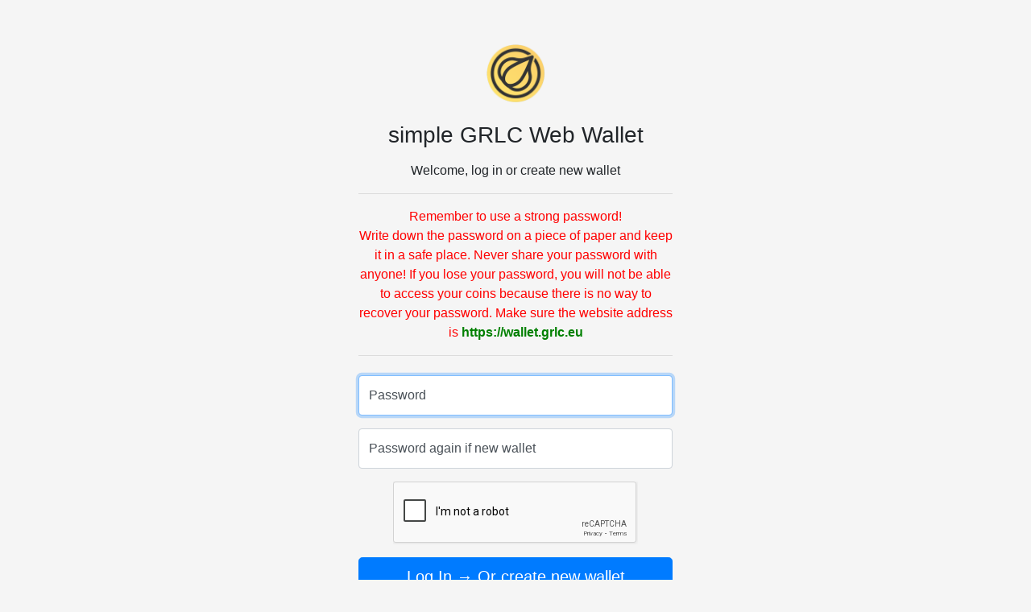

--- FILE ---
content_type: text/html; charset=UTF-8
request_url: https://wallet.grlc.eu/?start
body_size: 2697
content:
<!doctype html>
                 <html lang="en">
                 <head>
                 <meta charset="utf-8">
                 
                 <meta name="viewport" content="width=device-width, initial-scale=1, shrink-to-fit=no">
                 <link rel="stylesheet" href="https://stackpath.bootstrapcdn.com/bootstrap/4.3.1/css/bootstrap.min.css" integrity="sha384-ggOyR0iXCbMQv3Xipma34MD+dH/1fQ784/j6cY/iJTQUOhcWr7x9JvoRxT2MZw1T" crossorigin="anonymous">
                  

<style>
html,
body {
  height: 100%;
}

body {
  display: -ms-flexbox;
  display: flex;
  -ms-flex-align: center;
  align-items: center;
  padding-top: 40px;
  padding-bottom: 40px;
  background-color: #f5f5f5;
}

.form-garden {
  width: 100%;
  max-width: 420px;
  padding: 15px;
  margin: auto;
}

.form-label-group {
  position: relative;
  margin-bottom: 1rem;
}

.form-label-group > input,
.form-label-group > label {
  height: 3.125rem;
  padding: .75rem;
}

.form-label-group > label {
  position: absolute;
  top: 0;
  left: 0;
  display: block;
  width: 100%;
  margin-bottom: 0; /* Override default `<label>` margin */
  line-height: 1.5;
  color: #495057;
  pointer-events: none;
  cursor: text; /* Match the input under the label */
  border: 1px solid transparent;
  border-radius: .25rem;
  transition: all .1s ease-in-out;
}

.form-label-group input::-webkit-input-placeholder {
  color: transparent;
}

.form-label-group input:-ms-input-placeholder {
  color: transparent;
}

.form-label-group input::-ms-input-placeholder {
  color: transparent;
}

.form-label-group input::-moz-placeholder {
  color: transparent;
}

.form-label-group input::placeholder {
  color: transparent;
}

.form-label-group input:not(:placeholder-shown) {
  padding-top: 1.25rem;
  padding-bottom: .25rem;
}

.form-label-group input:not(:placeholder-shown) ~ label {
  padding-top: .25rem;
  padding-bottom: .25rem;
  font-size: 12px;
  color: #777;
}

/* Fallback for Edge
-------------------------------------------------- */
@supports (-ms-ime-align: auto) {
  .form-label-group > label {
    display: none;
  }
  .form-label-group input::-ms-input-placeholder {
    color: #777;
  }
}

/* Fallback for IE
-------------------------------------------------- */
@media all and (-ms-high-contrast: none), (-ms-high-contrast: active) {
  .form-label-group > label {
    display: none;
  }
  .form-label-group input:-ms-input-placeholder {
    color: #777;
  }
}

.pload {
  position: fixed;
  top: 0;
  left: 0;
  right: 0;
  bottom: 0;
  background: #ffffff;
  z-index: 13000;
  height: 100%;
  opacity: 0.7;
}

.pload_img {
  width: 80px;
  height: 80px;
  position: absolute;
  left: 50%;
  top: 50%;
  background: url(load.gif) no-repeat 50% 50% transparent;
  margin: -40px 0 0 -40px;
}

</style>


                 <title>GRLC simple Wallet - Log In to web wallet</title>
                 <link rel="apple-touch-icon" sizes="180x180" href="https://grlc.eu/garlicoin.png">
	         <link rel="icon" type="image/png" sizes="32x32" href="https://grlc.eu/garlicoin.png">
	         <link rel="icon" type="image/png" sizes="16x16" href="https://grlc.eu/garlicoin.png">
                 <script>function load_page(a) {$("#pload").fadeIn("slow"); return location.href = a;} function copyText(a){document.getElementById(a).onclick = function() {this.select();document.execCommand('copy');}}</script>
                 <script src="https://www.google.com/recaptcha/api.js?onload=onloadCallback&amp;render=explicit" async defer></script>
                 <script type="text/javascript">var onloadCallback = function() {grecaptcha.render('code', {'sitekey' : '6Lcl6Z4aAAAAABIBkaXxV3-jO2Q4eTt7ddEU34dh'});};</script>
                 </head><body><div id="pload" class="pload"><div class="pload_img"></div></div><script>function login_grlc(){$("#pload").fadeIn("slow");id=document.getElementById('load');id.innerHTML='Loading ...';id.disabled=true;}</script><form class="form-garden" action="?q=OEFlNEFDWnFyRmdpTmpiTWhIWllVSVZLOVBlcHNuMURkT0VVU2hjdFdIM1Vrc0pQdFB0cFRoaUVLSWk2dG9tbTZYWnlnNkVDSkJ5ZWUyZGNSVGd5WWtONEswRlZLM00xWkRBM0wyVlZjMWs1TWs1U1UwMUJVMmd6ZW5KSVZGaFlhWEYzUnpKMlNUMD0=" method="post" onsubmit="return login_grlc();">
  <div class="text-center mb-4">
    <a onclick="javascript:$('#pload').fadeIn('slow');" href="?start"><img class="mb-4" src="https://grlc.eu/garlicoin.png" alt="" width="72" height="72"></a>
    <h1 class="h3 mb-3 font-weight-normal">simple GRLC Web Wallet</h1>
    <p>Welcome, log in or create new wallet <hr /><span style="color:red">Remember to use a strong password!<br>Write down the password on a piece of paper and keep it in a safe place. Never share your password with anyone! If you lose your password, you will not be able to access your coins because there is no way to recover your password. Make sure the website address is <b style="color:green">https://wallet.grlc.eu</b></span><hr /></p>

  </div>

  <div class="form-label-group">
    <input type="password" id="pass" name="pass" class="form-control" placeholder="Password" required autofocus>
    <label for="password">Password</label>
    <div class="invalid-feedback">
        This field is required
    </div>
  </div>

  <div class="form-label-group">
    <input type="password" id="pass2" name="pass2" class="form-control" placeholder="Password2">
    <label for="password2">Password again if new wallet</label>
    <div class="invalid-feedback">
        Passwords are different
    </div>
  </div>

  <div class="form-label-group">
    <center><div id="code"></div></center>
  </div>

  <input type="hidden" name="pid" value="login_check" />
  <button id="load" class="btn btn-lg btn-primary btn-block" type="submit">Log In &#x2192 Or create new wallet</button>
  <p class="mt-5 mb-3 text-muted text-center"><span style="color:green">Online</span> | Synchronized block: <a href="https://explorer.grlc.eu/get.php?q=6123735" target="_blank">6,123,735</a><br>Server: 1 | ver. 0.17 | 2018-2026 made in love of <a href="https://grlc.eu/">garlic</a></p>
  </form><script src="jquery-3.3.1.min.js"></script>
                 <script src="https://cdnjs.cloudflare.com/ajax/libs/popper.js/1.14.7/umd/popper.min.js" integrity="sha384-UO2eT0CpHqdSJQ6hJty5KVphtPhzWj9WO1clHTMGa3JDZwrnQq4sF86dIHNDz0W1" crossorigin="anonymous"></script>
                 <script src="https://stackpath.bootstrapcdn.com/bootstrap/4.3.1/js/bootstrap.min.js" integrity="sha384-JjSmVgyd0p3pXB1rRibZUAYoIIy6OrQ6VrjIEaFf/nJGzIxFDsf4x0xIM+B07jRM" crossorigin="anonymous"></script>
                 <script type="text/javascript">window.onload = function(){$("#pload").fadeOut("slow");}</script>
                 </body>
                 </html>

--- FILE ---
content_type: text/html; charset=utf-8
request_url: https://www.google.com/recaptcha/api2/anchor?ar=1&k=6Lcl6Z4aAAAAABIBkaXxV3-jO2Q4eTt7ddEU34dh&co=aHR0cHM6Ly93YWxsZXQuZ3JsYy5ldTo0NDM.&hl=en&v=9TiwnJFHeuIw_s0wSd3fiKfN&size=normal&anchor-ms=20000&execute-ms=30000&cb=uki33rlue4ar
body_size: 48747
content:
<!DOCTYPE HTML><html dir="ltr" lang="en"><head><meta http-equiv="Content-Type" content="text/html; charset=UTF-8">
<meta http-equiv="X-UA-Compatible" content="IE=edge">
<title>reCAPTCHA</title>
<style type="text/css">
/* cyrillic-ext */
@font-face {
  font-family: 'Roboto';
  font-style: normal;
  font-weight: 400;
  font-stretch: 100%;
  src: url(//fonts.gstatic.com/s/roboto/v48/KFO7CnqEu92Fr1ME7kSn66aGLdTylUAMa3GUBHMdazTgWw.woff2) format('woff2');
  unicode-range: U+0460-052F, U+1C80-1C8A, U+20B4, U+2DE0-2DFF, U+A640-A69F, U+FE2E-FE2F;
}
/* cyrillic */
@font-face {
  font-family: 'Roboto';
  font-style: normal;
  font-weight: 400;
  font-stretch: 100%;
  src: url(//fonts.gstatic.com/s/roboto/v48/KFO7CnqEu92Fr1ME7kSn66aGLdTylUAMa3iUBHMdazTgWw.woff2) format('woff2');
  unicode-range: U+0301, U+0400-045F, U+0490-0491, U+04B0-04B1, U+2116;
}
/* greek-ext */
@font-face {
  font-family: 'Roboto';
  font-style: normal;
  font-weight: 400;
  font-stretch: 100%;
  src: url(//fonts.gstatic.com/s/roboto/v48/KFO7CnqEu92Fr1ME7kSn66aGLdTylUAMa3CUBHMdazTgWw.woff2) format('woff2');
  unicode-range: U+1F00-1FFF;
}
/* greek */
@font-face {
  font-family: 'Roboto';
  font-style: normal;
  font-weight: 400;
  font-stretch: 100%;
  src: url(//fonts.gstatic.com/s/roboto/v48/KFO7CnqEu92Fr1ME7kSn66aGLdTylUAMa3-UBHMdazTgWw.woff2) format('woff2');
  unicode-range: U+0370-0377, U+037A-037F, U+0384-038A, U+038C, U+038E-03A1, U+03A3-03FF;
}
/* math */
@font-face {
  font-family: 'Roboto';
  font-style: normal;
  font-weight: 400;
  font-stretch: 100%;
  src: url(//fonts.gstatic.com/s/roboto/v48/KFO7CnqEu92Fr1ME7kSn66aGLdTylUAMawCUBHMdazTgWw.woff2) format('woff2');
  unicode-range: U+0302-0303, U+0305, U+0307-0308, U+0310, U+0312, U+0315, U+031A, U+0326-0327, U+032C, U+032F-0330, U+0332-0333, U+0338, U+033A, U+0346, U+034D, U+0391-03A1, U+03A3-03A9, U+03B1-03C9, U+03D1, U+03D5-03D6, U+03F0-03F1, U+03F4-03F5, U+2016-2017, U+2034-2038, U+203C, U+2040, U+2043, U+2047, U+2050, U+2057, U+205F, U+2070-2071, U+2074-208E, U+2090-209C, U+20D0-20DC, U+20E1, U+20E5-20EF, U+2100-2112, U+2114-2115, U+2117-2121, U+2123-214F, U+2190, U+2192, U+2194-21AE, U+21B0-21E5, U+21F1-21F2, U+21F4-2211, U+2213-2214, U+2216-22FF, U+2308-230B, U+2310, U+2319, U+231C-2321, U+2336-237A, U+237C, U+2395, U+239B-23B7, U+23D0, U+23DC-23E1, U+2474-2475, U+25AF, U+25B3, U+25B7, U+25BD, U+25C1, U+25CA, U+25CC, U+25FB, U+266D-266F, U+27C0-27FF, U+2900-2AFF, U+2B0E-2B11, U+2B30-2B4C, U+2BFE, U+3030, U+FF5B, U+FF5D, U+1D400-1D7FF, U+1EE00-1EEFF;
}
/* symbols */
@font-face {
  font-family: 'Roboto';
  font-style: normal;
  font-weight: 400;
  font-stretch: 100%;
  src: url(//fonts.gstatic.com/s/roboto/v48/KFO7CnqEu92Fr1ME7kSn66aGLdTylUAMaxKUBHMdazTgWw.woff2) format('woff2');
  unicode-range: U+0001-000C, U+000E-001F, U+007F-009F, U+20DD-20E0, U+20E2-20E4, U+2150-218F, U+2190, U+2192, U+2194-2199, U+21AF, U+21E6-21F0, U+21F3, U+2218-2219, U+2299, U+22C4-22C6, U+2300-243F, U+2440-244A, U+2460-24FF, U+25A0-27BF, U+2800-28FF, U+2921-2922, U+2981, U+29BF, U+29EB, U+2B00-2BFF, U+4DC0-4DFF, U+FFF9-FFFB, U+10140-1018E, U+10190-1019C, U+101A0, U+101D0-101FD, U+102E0-102FB, U+10E60-10E7E, U+1D2C0-1D2D3, U+1D2E0-1D37F, U+1F000-1F0FF, U+1F100-1F1AD, U+1F1E6-1F1FF, U+1F30D-1F30F, U+1F315, U+1F31C, U+1F31E, U+1F320-1F32C, U+1F336, U+1F378, U+1F37D, U+1F382, U+1F393-1F39F, U+1F3A7-1F3A8, U+1F3AC-1F3AF, U+1F3C2, U+1F3C4-1F3C6, U+1F3CA-1F3CE, U+1F3D4-1F3E0, U+1F3ED, U+1F3F1-1F3F3, U+1F3F5-1F3F7, U+1F408, U+1F415, U+1F41F, U+1F426, U+1F43F, U+1F441-1F442, U+1F444, U+1F446-1F449, U+1F44C-1F44E, U+1F453, U+1F46A, U+1F47D, U+1F4A3, U+1F4B0, U+1F4B3, U+1F4B9, U+1F4BB, U+1F4BF, U+1F4C8-1F4CB, U+1F4D6, U+1F4DA, U+1F4DF, U+1F4E3-1F4E6, U+1F4EA-1F4ED, U+1F4F7, U+1F4F9-1F4FB, U+1F4FD-1F4FE, U+1F503, U+1F507-1F50B, U+1F50D, U+1F512-1F513, U+1F53E-1F54A, U+1F54F-1F5FA, U+1F610, U+1F650-1F67F, U+1F687, U+1F68D, U+1F691, U+1F694, U+1F698, U+1F6AD, U+1F6B2, U+1F6B9-1F6BA, U+1F6BC, U+1F6C6-1F6CF, U+1F6D3-1F6D7, U+1F6E0-1F6EA, U+1F6F0-1F6F3, U+1F6F7-1F6FC, U+1F700-1F7FF, U+1F800-1F80B, U+1F810-1F847, U+1F850-1F859, U+1F860-1F887, U+1F890-1F8AD, U+1F8B0-1F8BB, U+1F8C0-1F8C1, U+1F900-1F90B, U+1F93B, U+1F946, U+1F984, U+1F996, U+1F9E9, U+1FA00-1FA6F, U+1FA70-1FA7C, U+1FA80-1FA89, U+1FA8F-1FAC6, U+1FACE-1FADC, U+1FADF-1FAE9, U+1FAF0-1FAF8, U+1FB00-1FBFF;
}
/* vietnamese */
@font-face {
  font-family: 'Roboto';
  font-style: normal;
  font-weight: 400;
  font-stretch: 100%;
  src: url(//fonts.gstatic.com/s/roboto/v48/KFO7CnqEu92Fr1ME7kSn66aGLdTylUAMa3OUBHMdazTgWw.woff2) format('woff2');
  unicode-range: U+0102-0103, U+0110-0111, U+0128-0129, U+0168-0169, U+01A0-01A1, U+01AF-01B0, U+0300-0301, U+0303-0304, U+0308-0309, U+0323, U+0329, U+1EA0-1EF9, U+20AB;
}
/* latin-ext */
@font-face {
  font-family: 'Roboto';
  font-style: normal;
  font-weight: 400;
  font-stretch: 100%;
  src: url(//fonts.gstatic.com/s/roboto/v48/KFO7CnqEu92Fr1ME7kSn66aGLdTylUAMa3KUBHMdazTgWw.woff2) format('woff2');
  unicode-range: U+0100-02BA, U+02BD-02C5, U+02C7-02CC, U+02CE-02D7, U+02DD-02FF, U+0304, U+0308, U+0329, U+1D00-1DBF, U+1E00-1E9F, U+1EF2-1EFF, U+2020, U+20A0-20AB, U+20AD-20C0, U+2113, U+2C60-2C7F, U+A720-A7FF;
}
/* latin */
@font-face {
  font-family: 'Roboto';
  font-style: normal;
  font-weight: 400;
  font-stretch: 100%;
  src: url(//fonts.gstatic.com/s/roboto/v48/KFO7CnqEu92Fr1ME7kSn66aGLdTylUAMa3yUBHMdazQ.woff2) format('woff2');
  unicode-range: U+0000-00FF, U+0131, U+0152-0153, U+02BB-02BC, U+02C6, U+02DA, U+02DC, U+0304, U+0308, U+0329, U+2000-206F, U+20AC, U+2122, U+2191, U+2193, U+2212, U+2215, U+FEFF, U+FFFD;
}
/* cyrillic-ext */
@font-face {
  font-family: 'Roboto';
  font-style: normal;
  font-weight: 500;
  font-stretch: 100%;
  src: url(//fonts.gstatic.com/s/roboto/v48/KFO7CnqEu92Fr1ME7kSn66aGLdTylUAMa3GUBHMdazTgWw.woff2) format('woff2');
  unicode-range: U+0460-052F, U+1C80-1C8A, U+20B4, U+2DE0-2DFF, U+A640-A69F, U+FE2E-FE2F;
}
/* cyrillic */
@font-face {
  font-family: 'Roboto';
  font-style: normal;
  font-weight: 500;
  font-stretch: 100%;
  src: url(//fonts.gstatic.com/s/roboto/v48/KFO7CnqEu92Fr1ME7kSn66aGLdTylUAMa3iUBHMdazTgWw.woff2) format('woff2');
  unicode-range: U+0301, U+0400-045F, U+0490-0491, U+04B0-04B1, U+2116;
}
/* greek-ext */
@font-face {
  font-family: 'Roboto';
  font-style: normal;
  font-weight: 500;
  font-stretch: 100%;
  src: url(//fonts.gstatic.com/s/roboto/v48/KFO7CnqEu92Fr1ME7kSn66aGLdTylUAMa3CUBHMdazTgWw.woff2) format('woff2');
  unicode-range: U+1F00-1FFF;
}
/* greek */
@font-face {
  font-family: 'Roboto';
  font-style: normal;
  font-weight: 500;
  font-stretch: 100%;
  src: url(//fonts.gstatic.com/s/roboto/v48/KFO7CnqEu92Fr1ME7kSn66aGLdTylUAMa3-UBHMdazTgWw.woff2) format('woff2');
  unicode-range: U+0370-0377, U+037A-037F, U+0384-038A, U+038C, U+038E-03A1, U+03A3-03FF;
}
/* math */
@font-face {
  font-family: 'Roboto';
  font-style: normal;
  font-weight: 500;
  font-stretch: 100%;
  src: url(//fonts.gstatic.com/s/roboto/v48/KFO7CnqEu92Fr1ME7kSn66aGLdTylUAMawCUBHMdazTgWw.woff2) format('woff2');
  unicode-range: U+0302-0303, U+0305, U+0307-0308, U+0310, U+0312, U+0315, U+031A, U+0326-0327, U+032C, U+032F-0330, U+0332-0333, U+0338, U+033A, U+0346, U+034D, U+0391-03A1, U+03A3-03A9, U+03B1-03C9, U+03D1, U+03D5-03D6, U+03F0-03F1, U+03F4-03F5, U+2016-2017, U+2034-2038, U+203C, U+2040, U+2043, U+2047, U+2050, U+2057, U+205F, U+2070-2071, U+2074-208E, U+2090-209C, U+20D0-20DC, U+20E1, U+20E5-20EF, U+2100-2112, U+2114-2115, U+2117-2121, U+2123-214F, U+2190, U+2192, U+2194-21AE, U+21B0-21E5, U+21F1-21F2, U+21F4-2211, U+2213-2214, U+2216-22FF, U+2308-230B, U+2310, U+2319, U+231C-2321, U+2336-237A, U+237C, U+2395, U+239B-23B7, U+23D0, U+23DC-23E1, U+2474-2475, U+25AF, U+25B3, U+25B7, U+25BD, U+25C1, U+25CA, U+25CC, U+25FB, U+266D-266F, U+27C0-27FF, U+2900-2AFF, U+2B0E-2B11, U+2B30-2B4C, U+2BFE, U+3030, U+FF5B, U+FF5D, U+1D400-1D7FF, U+1EE00-1EEFF;
}
/* symbols */
@font-face {
  font-family: 'Roboto';
  font-style: normal;
  font-weight: 500;
  font-stretch: 100%;
  src: url(//fonts.gstatic.com/s/roboto/v48/KFO7CnqEu92Fr1ME7kSn66aGLdTylUAMaxKUBHMdazTgWw.woff2) format('woff2');
  unicode-range: U+0001-000C, U+000E-001F, U+007F-009F, U+20DD-20E0, U+20E2-20E4, U+2150-218F, U+2190, U+2192, U+2194-2199, U+21AF, U+21E6-21F0, U+21F3, U+2218-2219, U+2299, U+22C4-22C6, U+2300-243F, U+2440-244A, U+2460-24FF, U+25A0-27BF, U+2800-28FF, U+2921-2922, U+2981, U+29BF, U+29EB, U+2B00-2BFF, U+4DC0-4DFF, U+FFF9-FFFB, U+10140-1018E, U+10190-1019C, U+101A0, U+101D0-101FD, U+102E0-102FB, U+10E60-10E7E, U+1D2C0-1D2D3, U+1D2E0-1D37F, U+1F000-1F0FF, U+1F100-1F1AD, U+1F1E6-1F1FF, U+1F30D-1F30F, U+1F315, U+1F31C, U+1F31E, U+1F320-1F32C, U+1F336, U+1F378, U+1F37D, U+1F382, U+1F393-1F39F, U+1F3A7-1F3A8, U+1F3AC-1F3AF, U+1F3C2, U+1F3C4-1F3C6, U+1F3CA-1F3CE, U+1F3D4-1F3E0, U+1F3ED, U+1F3F1-1F3F3, U+1F3F5-1F3F7, U+1F408, U+1F415, U+1F41F, U+1F426, U+1F43F, U+1F441-1F442, U+1F444, U+1F446-1F449, U+1F44C-1F44E, U+1F453, U+1F46A, U+1F47D, U+1F4A3, U+1F4B0, U+1F4B3, U+1F4B9, U+1F4BB, U+1F4BF, U+1F4C8-1F4CB, U+1F4D6, U+1F4DA, U+1F4DF, U+1F4E3-1F4E6, U+1F4EA-1F4ED, U+1F4F7, U+1F4F9-1F4FB, U+1F4FD-1F4FE, U+1F503, U+1F507-1F50B, U+1F50D, U+1F512-1F513, U+1F53E-1F54A, U+1F54F-1F5FA, U+1F610, U+1F650-1F67F, U+1F687, U+1F68D, U+1F691, U+1F694, U+1F698, U+1F6AD, U+1F6B2, U+1F6B9-1F6BA, U+1F6BC, U+1F6C6-1F6CF, U+1F6D3-1F6D7, U+1F6E0-1F6EA, U+1F6F0-1F6F3, U+1F6F7-1F6FC, U+1F700-1F7FF, U+1F800-1F80B, U+1F810-1F847, U+1F850-1F859, U+1F860-1F887, U+1F890-1F8AD, U+1F8B0-1F8BB, U+1F8C0-1F8C1, U+1F900-1F90B, U+1F93B, U+1F946, U+1F984, U+1F996, U+1F9E9, U+1FA00-1FA6F, U+1FA70-1FA7C, U+1FA80-1FA89, U+1FA8F-1FAC6, U+1FACE-1FADC, U+1FADF-1FAE9, U+1FAF0-1FAF8, U+1FB00-1FBFF;
}
/* vietnamese */
@font-face {
  font-family: 'Roboto';
  font-style: normal;
  font-weight: 500;
  font-stretch: 100%;
  src: url(//fonts.gstatic.com/s/roboto/v48/KFO7CnqEu92Fr1ME7kSn66aGLdTylUAMa3OUBHMdazTgWw.woff2) format('woff2');
  unicode-range: U+0102-0103, U+0110-0111, U+0128-0129, U+0168-0169, U+01A0-01A1, U+01AF-01B0, U+0300-0301, U+0303-0304, U+0308-0309, U+0323, U+0329, U+1EA0-1EF9, U+20AB;
}
/* latin-ext */
@font-face {
  font-family: 'Roboto';
  font-style: normal;
  font-weight: 500;
  font-stretch: 100%;
  src: url(//fonts.gstatic.com/s/roboto/v48/KFO7CnqEu92Fr1ME7kSn66aGLdTylUAMa3KUBHMdazTgWw.woff2) format('woff2');
  unicode-range: U+0100-02BA, U+02BD-02C5, U+02C7-02CC, U+02CE-02D7, U+02DD-02FF, U+0304, U+0308, U+0329, U+1D00-1DBF, U+1E00-1E9F, U+1EF2-1EFF, U+2020, U+20A0-20AB, U+20AD-20C0, U+2113, U+2C60-2C7F, U+A720-A7FF;
}
/* latin */
@font-face {
  font-family: 'Roboto';
  font-style: normal;
  font-weight: 500;
  font-stretch: 100%;
  src: url(//fonts.gstatic.com/s/roboto/v48/KFO7CnqEu92Fr1ME7kSn66aGLdTylUAMa3yUBHMdazQ.woff2) format('woff2');
  unicode-range: U+0000-00FF, U+0131, U+0152-0153, U+02BB-02BC, U+02C6, U+02DA, U+02DC, U+0304, U+0308, U+0329, U+2000-206F, U+20AC, U+2122, U+2191, U+2193, U+2212, U+2215, U+FEFF, U+FFFD;
}
/* cyrillic-ext */
@font-face {
  font-family: 'Roboto';
  font-style: normal;
  font-weight: 900;
  font-stretch: 100%;
  src: url(//fonts.gstatic.com/s/roboto/v48/KFO7CnqEu92Fr1ME7kSn66aGLdTylUAMa3GUBHMdazTgWw.woff2) format('woff2');
  unicode-range: U+0460-052F, U+1C80-1C8A, U+20B4, U+2DE0-2DFF, U+A640-A69F, U+FE2E-FE2F;
}
/* cyrillic */
@font-face {
  font-family: 'Roboto';
  font-style: normal;
  font-weight: 900;
  font-stretch: 100%;
  src: url(//fonts.gstatic.com/s/roboto/v48/KFO7CnqEu92Fr1ME7kSn66aGLdTylUAMa3iUBHMdazTgWw.woff2) format('woff2');
  unicode-range: U+0301, U+0400-045F, U+0490-0491, U+04B0-04B1, U+2116;
}
/* greek-ext */
@font-face {
  font-family: 'Roboto';
  font-style: normal;
  font-weight: 900;
  font-stretch: 100%;
  src: url(//fonts.gstatic.com/s/roboto/v48/KFO7CnqEu92Fr1ME7kSn66aGLdTylUAMa3CUBHMdazTgWw.woff2) format('woff2');
  unicode-range: U+1F00-1FFF;
}
/* greek */
@font-face {
  font-family: 'Roboto';
  font-style: normal;
  font-weight: 900;
  font-stretch: 100%;
  src: url(//fonts.gstatic.com/s/roboto/v48/KFO7CnqEu92Fr1ME7kSn66aGLdTylUAMa3-UBHMdazTgWw.woff2) format('woff2');
  unicode-range: U+0370-0377, U+037A-037F, U+0384-038A, U+038C, U+038E-03A1, U+03A3-03FF;
}
/* math */
@font-face {
  font-family: 'Roboto';
  font-style: normal;
  font-weight: 900;
  font-stretch: 100%;
  src: url(//fonts.gstatic.com/s/roboto/v48/KFO7CnqEu92Fr1ME7kSn66aGLdTylUAMawCUBHMdazTgWw.woff2) format('woff2');
  unicode-range: U+0302-0303, U+0305, U+0307-0308, U+0310, U+0312, U+0315, U+031A, U+0326-0327, U+032C, U+032F-0330, U+0332-0333, U+0338, U+033A, U+0346, U+034D, U+0391-03A1, U+03A3-03A9, U+03B1-03C9, U+03D1, U+03D5-03D6, U+03F0-03F1, U+03F4-03F5, U+2016-2017, U+2034-2038, U+203C, U+2040, U+2043, U+2047, U+2050, U+2057, U+205F, U+2070-2071, U+2074-208E, U+2090-209C, U+20D0-20DC, U+20E1, U+20E5-20EF, U+2100-2112, U+2114-2115, U+2117-2121, U+2123-214F, U+2190, U+2192, U+2194-21AE, U+21B0-21E5, U+21F1-21F2, U+21F4-2211, U+2213-2214, U+2216-22FF, U+2308-230B, U+2310, U+2319, U+231C-2321, U+2336-237A, U+237C, U+2395, U+239B-23B7, U+23D0, U+23DC-23E1, U+2474-2475, U+25AF, U+25B3, U+25B7, U+25BD, U+25C1, U+25CA, U+25CC, U+25FB, U+266D-266F, U+27C0-27FF, U+2900-2AFF, U+2B0E-2B11, U+2B30-2B4C, U+2BFE, U+3030, U+FF5B, U+FF5D, U+1D400-1D7FF, U+1EE00-1EEFF;
}
/* symbols */
@font-face {
  font-family: 'Roboto';
  font-style: normal;
  font-weight: 900;
  font-stretch: 100%;
  src: url(//fonts.gstatic.com/s/roboto/v48/KFO7CnqEu92Fr1ME7kSn66aGLdTylUAMaxKUBHMdazTgWw.woff2) format('woff2');
  unicode-range: U+0001-000C, U+000E-001F, U+007F-009F, U+20DD-20E0, U+20E2-20E4, U+2150-218F, U+2190, U+2192, U+2194-2199, U+21AF, U+21E6-21F0, U+21F3, U+2218-2219, U+2299, U+22C4-22C6, U+2300-243F, U+2440-244A, U+2460-24FF, U+25A0-27BF, U+2800-28FF, U+2921-2922, U+2981, U+29BF, U+29EB, U+2B00-2BFF, U+4DC0-4DFF, U+FFF9-FFFB, U+10140-1018E, U+10190-1019C, U+101A0, U+101D0-101FD, U+102E0-102FB, U+10E60-10E7E, U+1D2C0-1D2D3, U+1D2E0-1D37F, U+1F000-1F0FF, U+1F100-1F1AD, U+1F1E6-1F1FF, U+1F30D-1F30F, U+1F315, U+1F31C, U+1F31E, U+1F320-1F32C, U+1F336, U+1F378, U+1F37D, U+1F382, U+1F393-1F39F, U+1F3A7-1F3A8, U+1F3AC-1F3AF, U+1F3C2, U+1F3C4-1F3C6, U+1F3CA-1F3CE, U+1F3D4-1F3E0, U+1F3ED, U+1F3F1-1F3F3, U+1F3F5-1F3F7, U+1F408, U+1F415, U+1F41F, U+1F426, U+1F43F, U+1F441-1F442, U+1F444, U+1F446-1F449, U+1F44C-1F44E, U+1F453, U+1F46A, U+1F47D, U+1F4A3, U+1F4B0, U+1F4B3, U+1F4B9, U+1F4BB, U+1F4BF, U+1F4C8-1F4CB, U+1F4D6, U+1F4DA, U+1F4DF, U+1F4E3-1F4E6, U+1F4EA-1F4ED, U+1F4F7, U+1F4F9-1F4FB, U+1F4FD-1F4FE, U+1F503, U+1F507-1F50B, U+1F50D, U+1F512-1F513, U+1F53E-1F54A, U+1F54F-1F5FA, U+1F610, U+1F650-1F67F, U+1F687, U+1F68D, U+1F691, U+1F694, U+1F698, U+1F6AD, U+1F6B2, U+1F6B9-1F6BA, U+1F6BC, U+1F6C6-1F6CF, U+1F6D3-1F6D7, U+1F6E0-1F6EA, U+1F6F0-1F6F3, U+1F6F7-1F6FC, U+1F700-1F7FF, U+1F800-1F80B, U+1F810-1F847, U+1F850-1F859, U+1F860-1F887, U+1F890-1F8AD, U+1F8B0-1F8BB, U+1F8C0-1F8C1, U+1F900-1F90B, U+1F93B, U+1F946, U+1F984, U+1F996, U+1F9E9, U+1FA00-1FA6F, U+1FA70-1FA7C, U+1FA80-1FA89, U+1FA8F-1FAC6, U+1FACE-1FADC, U+1FADF-1FAE9, U+1FAF0-1FAF8, U+1FB00-1FBFF;
}
/* vietnamese */
@font-face {
  font-family: 'Roboto';
  font-style: normal;
  font-weight: 900;
  font-stretch: 100%;
  src: url(//fonts.gstatic.com/s/roboto/v48/KFO7CnqEu92Fr1ME7kSn66aGLdTylUAMa3OUBHMdazTgWw.woff2) format('woff2');
  unicode-range: U+0102-0103, U+0110-0111, U+0128-0129, U+0168-0169, U+01A0-01A1, U+01AF-01B0, U+0300-0301, U+0303-0304, U+0308-0309, U+0323, U+0329, U+1EA0-1EF9, U+20AB;
}
/* latin-ext */
@font-face {
  font-family: 'Roboto';
  font-style: normal;
  font-weight: 900;
  font-stretch: 100%;
  src: url(//fonts.gstatic.com/s/roboto/v48/KFO7CnqEu92Fr1ME7kSn66aGLdTylUAMa3KUBHMdazTgWw.woff2) format('woff2');
  unicode-range: U+0100-02BA, U+02BD-02C5, U+02C7-02CC, U+02CE-02D7, U+02DD-02FF, U+0304, U+0308, U+0329, U+1D00-1DBF, U+1E00-1E9F, U+1EF2-1EFF, U+2020, U+20A0-20AB, U+20AD-20C0, U+2113, U+2C60-2C7F, U+A720-A7FF;
}
/* latin */
@font-face {
  font-family: 'Roboto';
  font-style: normal;
  font-weight: 900;
  font-stretch: 100%;
  src: url(//fonts.gstatic.com/s/roboto/v48/KFO7CnqEu92Fr1ME7kSn66aGLdTylUAMa3yUBHMdazQ.woff2) format('woff2');
  unicode-range: U+0000-00FF, U+0131, U+0152-0153, U+02BB-02BC, U+02C6, U+02DA, U+02DC, U+0304, U+0308, U+0329, U+2000-206F, U+20AC, U+2122, U+2191, U+2193, U+2212, U+2215, U+FEFF, U+FFFD;
}

</style>
<link rel="stylesheet" type="text/css" href="https://www.gstatic.com/recaptcha/releases/9TiwnJFHeuIw_s0wSd3fiKfN/styles__ltr.css">
<script nonce="GUSeTbbO7bsd9DLMurHPXA" type="text/javascript">window['__recaptcha_api'] = 'https://www.google.com/recaptcha/api2/';</script>
<script type="text/javascript" src="https://www.gstatic.com/recaptcha/releases/9TiwnJFHeuIw_s0wSd3fiKfN/recaptcha__en.js" nonce="GUSeTbbO7bsd9DLMurHPXA">
      
    </script></head>
<body><div id="rc-anchor-alert" class="rc-anchor-alert"></div>
<input type="hidden" id="recaptcha-token" value="[base64]">
<script type="text/javascript" nonce="GUSeTbbO7bsd9DLMurHPXA">
      recaptcha.anchor.Main.init("[\x22ainput\x22,[\x22bgdata\x22,\x22\x22,\[base64]/[base64]/UltIKytdPWE6KGE8MjA0OD9SW0grK109YT4+NnwxOTI6KChhJjY0NTEyKT09NTUyOTYmJnErMTxoLmxlbmd0aCYmKGguY2hhckNvZGVBdChxKzEpJjY0NTEyKT09NTYzMjA/[base64]/MjU1OlI/[base64]/[base64]/[base64]/[base64]/[base64]/[base64]/[base64]/[base64]/[base64]/[base64]\x22,\[base64]\x22,\[base64]/Dun0FwobDmE5Iw5tSwoTCinvDniFtFWjDn8OKWG7Dg00dw43DqwbCmcOTY8KtLQpzw5rDgkLCsHVAwrfCrcOvNsODKcOdwpbDr8OMeFFNEULCt8OnETXDq8KRMcK+S8KaQRnCuFBfwozDgC/CkErDojQ5wp3Dk8KUwpjDll5YcMOcw6wvFgIfwottw7I0D8Ojw703woMEBG9xwrVXesKQw5TDtsODw6YQKMOKw7vDvcOewqotNCvCs8KrdMKLcj/DixsYwqfDvT/[base64]/CoEd0OFDCqcKUekRYw6LCpMKQaFFgdsKVUGHDpMKYXGvDkcKdw6x1C3dHHsOyLcKNHC1pL1bDllTCgiofw7/DkMKBwpdGSw7CuGxCGsKcw77CrzzCnkLCmsKJQMKswqoRJcKTJ3xlw7J/DsO9OQNqwr/Dv3Q+TUxGw7/DmXY+wow0w4kAdHkcTsKvw4Zjw51iXMKXw4YRFMKpHMKzPD7DsMOSXh1Sw6nCj8OzYA8jIyzDucOOw557BQMBw4oewqfDusK/e8OHw7Urw4XDr1nDl8KnwrnDjcOhVMOkZMOjw4zDvsKJVsK1TsK4wrTDjDbDnHnCo3BVDSfDn8OPwqnDnhbCmsOJwoJ7w5HCiUI+w7DDpAcYVMKlc3TDt1rDnx7DvibCm8KYw7c+TcKgZ8O4HcKmF8ObwovCgMK/[base64]/[base64]/CqsK6DcOwZcKNfMOywrbDl8KCSMOuw6LChsOVfcOJw5LDucKYZxzDoDbDr1vDtRBkVCoAwq/CqSPDp8OBwrvCqsK2wrc6P8OVwrNpEjd/wrR5w4N1wobDsnIrwqXCmz8OGcOUwrDCosK1fnrCssOQFsOCOsKHPj82TEbCiMKOe8Kpwqh/w4nCuC0AwoAzw7vCoMKyYEtzQDAuwrzDtSjCmW3CnETDqsOiMcKDw73DhiLDmMK2VjLDvD5Iw6QSa8KAwo/Ds8OpA8O8wqHCjsKELVDCqFzCvRfCkV7DqCoOw5AuVsOWfsKIw7ICRMKxwp7Ch8Kuw5oEJ2rDlMOhCEIWIcO/dcODfQHCv0XCo8O7w5AdGW7CkC9gwqAnOcOGXnpfwqDCgcODDcKpwpLCqilyIcKTcWY2ZMK3cR7DjsK1eFzDrMKnwpNBdsKnw6bDk8OnH1ItWxXDrHsSb8KwQDrCrsOXwpXCtcOiP8KCw7xAMMK+QcKdek0aKi/DmjBtw5szwoLDg8OTJ8OPTcO4e0RYUzTCgnEtwobCqU3Dtw9+f2gdw6tRc8KWw6RbVybCisOFZcKwEsOQPMKUXVR/Y0fDlWvDocOKXMKGYcOSw4HCpRHCn8KrcTFSLGPChcK/XzcCAEY1FcKyw7vDvz/[base64]/[base64]/LMO9ZsKXwpjDk1DDjj5DwovDhMOPw5oPw7ldw7fCqMOIXwDDmFJqEVXDqTrCgQ7DqCBLIxfCtcKdKxlJwovCnVjDgMO6LcKKOmRbfcOpRcK1w4nCnCDCjsOaNMO/w6DDt8KfwoIbeUDCssO0w6dZw7fCmsORGcK8LsKSwrnChcOhwqMAZcOsPcKUUMOHwqkfw696WmpQdzTDlMKDJ0PDkMOyw6lFw4HDl8O3VUTDjFJvwpvDtw4bLnhcKsKfJsOGYU9ew7PDo1tNw7HDnxhYKMKLVCjDlMOowqImwptJwrkaw6/DnMKpw7zDvFLCvHdnwrVYRMOaUUjDjsOmPcOKIRfDpCkQw67CnDnCrMKgwrnCrAMcARjCucO3w5g2ccOUw5Rdwr3CryfDkAglw7w3w4MlwrDDmiBFw4IuasOTZgFbCXjDpMK9ehrCr8O/wrgywr1ww73CssO1w4Izb8O3w4MCZR3Dm8Kvwqwdw5kjbcOgwqxFacKLwpjCmW7DkFrDtsOKw5ZuJH9uw6UlRsO+MiIhw4BMTcKlwrbCiHFGCsK/[base64]/DnX7Dp8Kowr0Ywp8bbkHDgRIjASHDtMKiUMO6XsORwoDDhg51XMOSwo50w63Ch3BkT8O3w6thwpbDncK5wqhHwotEYD9xw44QLi7DqsKvwpM/w4LDiDwgwpAzQ3RKc1vCoBs+wonDncKhNcK2GMO+DwzCrMKhwrDDnsKuw59qwr1vJAnCkSPDijN7wrrDv2A6CzDDsxlBUAJ0w6rDv8K1w7NZw6/[base64]/CnsKxUxXDrAFIVMOQB8Kdwqccw5DCicO3KWNMQcKZOcOgRMOsw4U8wqnDusOqEMKaNsOGw7tHch9Gw78Iwrc3exQtME/CscKsQ0DDksKkwr3CkxXDnsKLw5LDtBk7fjAEw6/Du8OMKUcbwqJnCH5/ACbDuFV8wqzCrMO1O0U5QnYqw6DCu1LDnB3CjcKFw4DDsAZqw5xgw4A7AsOsw4zDhXpmwqQKXGd9woEEBMOBHznCvSo4w6sfw5LCmnZIaiN0wrVbFcO+MicAccK7BsKWPDwVw7rDu8Kpw4pTfWXDkxzCmkjDtglsOz/ClhrDlMKVCcOGwpEdSwsQw48iNyvCgBJyfz0IEB9vIFsUwqRQw6Vrw5EPPsKHE8OgWW7ChiNWOwXCocOWwrTCjsOZwrd0K8OtQHPDrEnDrG8Owp9aesKvDTE1wqsew4LCqcKhw5tUbWcEw7EOem/DlcK1eTEAZVZGb0l5awZ5wqBEwo/[base64]/DpsKBwqxqw7xWZHBWwrAILMO0OMOiwrx3w77Ct8OLw7h/[base64]/[base64]/DtcKywr03w6ZoJ1hxw5TCqiYTYMOTwq8XwqrCk8K8LXsrw4rDlBR6wr3DmUNsLV3Clm7DoMOAVl9Ow4TCuMOyw6E0woPCrXvCnWrCpSDDh3I1OlbCiMKpwqxoKcKNSQtYw69Jw4Axwr/DrxALBcOaw67Dg8K+woDCvMK1J8KCLsOJHsOJaMKjGMK0w5jCisOsf8OGYGhjwrTCpsKiRsKIR8OgTizDrRXDo8O1wpTDjcKxZixUw5/DncORwr5aw6zChsO9w5bDqcKyCmjDo3XCgEbDv3nCjcKiNG7DlW0OXsOawpkuMMOEGcOdw740w7fDpmzDvjM/w5TCocObw7YIQ8KFJhsEA8OiE0XCohLDocOaZAMQZcKfaB0BwoVjf27Dl307HF/[base64]/[base64]/Dj8K4FMK6wrbCmcKUwrfCuA8RbcKnwpBywqVIMMKew5rCvMKYGnHCqcOJCgvCuMKBOgDChMK4wrjCjHXDmxvCscO6wq5Fw6fCvsO3KGbCjivCvXzDhcOOwqLDk0jDr20Qw6tgLMOmAMONw4XDvjfDiAfDuTTDthl/C2Eew6pFwr/[base64]/DvGfCoknDvG9Lw6UdwoDDjn9JCj3DkkXCs8Kcw51Hw4FHM8K1w6LDmVDDo8O9wplBw7HDo8K1w6nCggrDsMKuw5kwU8OqYRfDvcOhw79VVFBiw4AqbcO/wrnCpmHDssOUw7bCuC3Cl8O9XHnDqVbCmjHDqxp0JsKIZ8KpQsOUXMKCwoVtYcKsaWFOwp9cEcKrw7bDpBUKNVtfVmMww6jDucKxw7AadsOvID0/Xzp8UMKdIHVcDBlhGgQVwqAsRMOrw4sXwqPDscO1wo5jQwJnIsKow6RKwr/CscOCEsOyT8OZw4nCjsKBC1Yawr/Cl8OWJcKGS8K8wrPCvsOiw6RwVVMRbcO+cUVoe3Qlw7rCrMKXQElnZFZlB8K5wrJgw6c7w5gaw6ILw6zCqhE8UsKWw4EtWsKiwpPCnQgdw73DpU7Cu8Knb0/CksOrTDYGw6Z/w51mw5NpWMK2XcOEJUDCp8O8EsKRRHYVRcOgwoU5w594N8OUOnFow4LCuVQAP8K+LVPCiGzDo8KMw7bCkiRIYsKVQcKaGRDDmsKXGHvCp8ONXDfDksKtWTrClcKGG1jCtwnDnVnCrzfDlirDpC8ywqvCusOiSsK/wqcuwoR+w4fCucKOEEtqLCNpwqzDi8KOw44RwrvCpm/DhTR2IFzCp8OAezzDhsK7Pm7DjcKXelPDjBTDt8OpACfCsS3Dq8K+wotSY8OPCwprwqRLwpHDm8Osw65wOV8tw6PCusOdfsOlwq3CjsOuw4R5wqoTMD5aPi/Cm8KhU0jDuMOAw4zCrH3CoR7DosKifsKKwpRVw7bCmlgrYh8iwq7ChTHDqsKSwrnCtFIEwpEhw58eMcO3wojDrcKGOcKcwpNnw5BFw54WGGh5HVLCl17DgGjDiMO6A8KKXSgVwq5MN8OyQldaw6HDu8OAR3TCocKkF3xnEsKcUsO6N0/[base64]/DvSzDnjrCjMKOwogrHsKJwpHCjmrCpMOjTQDCpmsLWTh3SsK4SMKzRybDiylBw7ksJTHDq8Kdw7zCocOCESoqw5jCoE1tQQfCgMKjw7TCi8OLw53DmsKlw7rDkcOnwrEId0jCq8OLaGAcGMK/w5cMw7zChMKKw7jDtBXDgcKqwr7DoMKkwp9RTMK7BUnDksKRVMKkYcOiw5LDuElTwosQw4AZbMKwVCLDk8KRwr/[base64]/w47ClcORw6/CuW4vJAo8WMKdPHnCgcKjRSLDn8Kaw63Du8O4w6TCgsOAb8Oew7jDusOoQcKYR8KCwqNKDUvCi31UdsKIw4LDjMK8c8OEWcK+w4UaAF/ChTbDhxVgGRFXWilyGX8awqk/[base64]/ekNmL2sRwqfCv8OfKgrCiSTDn20aF8ORSsKow4ASwpHCm8OZw7rDiMOww60NNcK/wp92MsKzw4/CqEnChMONwp7Ch35Uw6vCgE3CuXfCkMOZYyvDhjZAw7PCqBImw4zDosKfwoXDkxnCg8O+w7FywqLDgm7Cj8KzBykDw7XCky3Ds8KAJsKGWcOYHyrCmWl2TsONfMOEFjDCg8KdwpJoHiHDtkh0GsOEwrDDqMOEL8O6HcK/AMKowq/DvFbDvijCoMKeKcKIwqRAwrHDpwhOKkbDsAvCnlBAfHBiwpjDj2HCo8O9cSbCuMKiJMK1CcK5c0vCtcKmwp3DjcK4HSTCs0/DqEkyw7nCvMKRw77DhsK8woRUaQPCocKewqx3O8Ouw4/DgRHDjsOrwoLDg2pfR8OwwqEuFsK7wrDCjidvBg/CphQ9w7nDh8OLw5k9XC7CvhVnw6XCn0IcYm7DmmdPb8OfwqFDKcO5awxRw7HCusKOw5fDk8Ojw6XDgU3Di8OpwpjCr0nCgMOBw6/DncKZw5UES2TDrMKQwqLDqcOpeEwhGzHCjMOww6pDLMOzc8Kvwq9AcsKgw51AwovChcOjwoHDhcKcw4rCi2XDi37Cr1rDgcKlS8KbYcKxUcK3w4/CgMOsFHPDtUgywo03wostw7TCmsKCwoJ8wrrCiV9xdGYBwpc0w5DDkDrCu2dfwrzCvAlQdl/[base64]/KcKCOMKwH8KDc3HDgMObwqorLwrCqSM/w7XCpHogw5VBZyR+w7AxwoZAw7DCssOfesKAcGk5w7M7DcKHwofCmMOiSXnCtX4gw7s9w4PDpsOaIWvDlcKmUQXDncKwwq3Ds8K+w7LCi8KQDcOzKVrDl8KUDMK+wr0rSAbCisODwpQ8YcKsworDlRQnZcOnXMKcw6TCosOFESLDsMK/Q8KJwrLCjQLDjkHCrMOLEg4owoDDuMOOfigUw480wpMMOMO/[base64]/CqMKTw6HCvcO3Z8O0wqnDssKMPnHCi8KBDcOrwqkNGhMEPcOow5NhIcOBwo3CunLDlsKRRwHDqFnDiMKpJcOmw5XDmcKqw7o+w4o0w64rwoAiwprDmApTw7/DnMO7VmVTw54AwoNnw68Ow4wbDsKFwrbConhuM8KnG8O/wpLDpsKuPwjCg1HCvsOEAcKYIljCp8K8woPDusOHYXvDtEASwqkyw47CnmZSwooRGwHDjcKJDcOVwpvCugMSwr8/[base64]/Twk7OcK2X0PCqSU3w4rCscKnC8Ouw4LDnDTCuxHDgl/DkwTCrsKiw73DucO+w7QuwqDDq1zDiMK4AzlQw6ImwqHDrcOqwr3Cq8O3wqdCwr3Dm8KPKHTCvU3CiX0pEsO/csOfFW5aBQzCkXVmw74/wo7Ds08AwqUzw41MKDjDnMKLwofDssOgQ8K/EcO5VnnDhVXDnGfCocKQJlTCsMKBHRNDwobCs0bCvsKHwrnDmBnCoiAbwqxmVsOqUFcZwq4zPS7DncKuwrx6w54uITfDv1U7wpkqw4PCs2DDk8KYw59fCQHDqBzCncKcU8KCw4Rxw7YABMOsw6DCt0/[base64]/ZcOvwrfDsybDuMKpwrPChwkjw6YFw4fDk8OgwrvCpDFlXzTDkEPDpsKbP8KtMikeIiQpL8KqwpVxw6bCl2MCwpQIwqBcb0JBw6MGIynCpDjDlTJrwpN/w57CusO4c8OmClkqwpbCscKXQAJgw7s8w75RZ2bDssOaw4AxSsO5wofDvhtfMMO1wo/DuEt2w7xtCsOHUXXCjnTCoMOPw5h/[base64]/[base64]/DsSTCqH/CgcKXDEjDhQXCkcOPSFvDgHIIc8Kgw5rDmyY5XR3CjcK1wqcQaghvw5nCjhPCkXJfLQY1w5/CtFomZk4eKE7DpgNuwpnDnXrCpx7DpcO6wpjCmX0QwoZuSsOhw4XDrsK3woPChGALw7cCw5bDhcKYBDAFworCrsOUwqjCsTnCocKKDC94woZdQRAWw4TCnzQRw65Uw7A3R8O/WVo/wqh4AMO2w41QC8KEwpzDscOawrEYw7zCh8OJAMK4wo/DtcKIE8OJQsKMw7QZwobDmx1KCFjCqCIPBzTDmcKZwrTDtMOYwp/CgsOhw5vCohVCw7nDmsKVw5nDkD5qJcOEJT5Md2bDsWnCmBrCn8O3ZcKmfF9LU8Oaw4MOCsORF8O6w60WNcKQwpbCr8KFw7ogA1YCY24CwrnDkAAuTMKdRH/DosOqfgvDpgHCm8Oww7oPw6XDpcO9wrNGXcKyw7oLwr7Cn2fCpcOTwpZIOsOnckHDncOPFV5pwo1pGl7DkMORwqvDmsOOwpEqTMKKBRMlwr4Hwph6w7jDtz8cM8OPwo/DssOLw5bDhsKMwqHDoVwUw7nCicKCw6wnVsKqw5Vhw7rDhEDCtMKKwqTCkX8xw5FDworCvBbCvcKhwqd7W8OnwrzDp8OAbgHCjkFKwrrCoXRae8OZwo8XRlzDgcKYVnzDqsKmZsKUMcOqN8KpO1rCjcO9wpzCvcKfw7DCnH9sw4Bkw7NPwqczacKGwqQ1BkfCi8O/Xl3DvRYMJwMOYQvDu8KAw4/CuMOiwqzCqVXDghNSPzHCtnV1D8Klw5PDnMOawrLDusOxBsOQQijDhsKkw5MHw4hhOMO+S8OkecKkwqN1Hw9SScOeW8OvwojCp2VVenHDucOCZTtgRMKNdMObDFcGE8Kswp97w4ViEU/CrksZwqfDuzdbczFAw5nDqcKkwpIqDVDDu8KmwqMUeDB9w4sjw4p3G8KxaBHClcOUwonCsyEiBMOmwqwlwoI/YsKRB8OywpFlNk5AGsKgwrzDqinCqiASwqF0w6DChMKyw7ZIRWjCoklPw4pAwp3CosK9bGRrwrPDnU82Gg0ow7TDgsKOS8OBw4jDv8OMwpvDq8KFwooDwpVLHV17R8OSwprDsTMfw6rDhsKrbcKzw6rDhMKQwozDgsOqwp/Do8KlwrjCsUzCj13Cl8KTw5xifsONw4UgIF/CjgM5K07DvMOFVMOJQsOJw6bClDtmS8KZFETDr8KyZMOawqdHwqlcwpUkHMKLwrYMRMKDf28XwrxSw7/DtiTDhF4TGXrCkznDhzNRw64nwqzCiGY4w5jDqcKGwqENJ17DmGvDjcOyD3XDl8O9woQKN8OnwrrDumMOw50sw6TClcODw51aw7hqI0vCtBchw5V2wpnDlcOcH1XCiHUoBUTCpMO2w4Mvw7rDggDDscOBw4jCq8KhD103wqNiw74/H8O5XcKVw4DCpsOAwrTCs8OXwrgZcFnCl2JBLXJqw4F7OsKxwqpOwqJmw53DsMK3YMOlXxfCuFHDrHnCiMOOT0MWw6HCisOKZEfDvXsZwrXCtMO4w7HDqFUwwqs7BDHCk8Onwpd4w7tzwp4ewqPCgy3DucOTUw7DpVw/NzHDkcOxw5/ClsK6a307w7jCs8OuwptKw5Mcwop7FTfDmGnChsKXwrTDpsKvw7Rpw5jDmUTCqCB1w6HClsKpa0Ruw7QDw7fCtUoKccOcfcOWU8OrYMOkwqTDqFTDrsOuw5rDnV0NK8KPDMO9PU/DpwFXQ8KwUsO5wpXDlGUKeg3DksK/wofDocKrw4Q+FhrDmCnCmVsdFVdmwotOAcKuwrbDl8Kkw5/ClMOUw4bDqcK9McK7wrYNCcKiOUghR1rCp8Omw5snwo07wq4oPMOfwo/DkxQYwqA5bVRUwrVswoBPB8K0acOsw4bCl8OpwqNTw5bCrsOjwrbCocKCR2rDjEfDmE0mUmohN3nCisKWW8K0SsOZP8O+OcKyfMO6BsKow7LCggIueMK6bWYAwqbCmRvDksOBwrDCpR/DmBUkw6ISwoDCuksiwr/CuMKfwpnCsH3Dg1rCsz3ClGkyw6vCumAIMsKxfxXDicOmIMKsw67ChxoyQcK+Gk3Co2jCkxEgw5NMw6/CryjDlErCrFLCnEkiVcOQOMOYBMKmeiHDv8OZwooew6vDqcOQw4zCt8OewqXDm8K1wpfDvsO3w58yblRzQ3PCv8ONE2RxwrA5w6E3wq7CgBDCpMOlPX3CrCzCmFPClzNoaS/[base64]/CqCtsNSYUGUvCtS7CpzrDnDltQ8KRwqh2w4TCjF3ClsK1wp7DrcKpZHPCocKAwrsbwqvClcK4w68zaMORcMKtwrvCs8OewoR5wpE1JsKwwoTCvsOYX8KDw7UQTcOjwolobwDDgwrDrcOxXsO/RMOAwpLDr0clasOzTcOAwoBIw41mw45Ow4ZqPcOHZF/Cj15hwp0UN1NHIE3CoMKdwp42S8OPw7PDpMOPw5FAVyBQK8Oiw61jw5haIFskamjCosKsEFzDq8Oiw6slCQfDj8K2w7DCm2PDjh/DpMKHQW/Csg0QF0fDrcO+w5rCrsKvZsO7CkFpw6cKw4rCpsOTw4fDsgUeYl1EAxBKw4Rqwqkww5YBXcKKwo44wo4mwoLDh8O8HcKcIzZgWjbCjsOKw5UJLMK8wrlqbsKTwrNRLcOCF8KbX8OZDsKwworDoCDDuMK1fGZUacKUwp8hw7rDrBN/[base64]/[base64]/w7QwwqDCicOow6vClwhLw7EUJMKUPcO9EcK3TMKnVW3CngxZWit+woHCjMOLV8OZAAnDpMOubcKmw61pwr/[base64]/NsOrKyx/w6LDrsOSeixswobCnGQtw4BoCcK9w4Qew7VOwqA3F8K7wr0zw4IdcSw9bMO0wr4KwrTCtnUnRmnDrwN0wqvDj8Ovw6tywq3ClVgtf8OUVcK/[base64]/wq7DoMKmwqTDhMK5NFfCnXodwqttw4rDtcObU0DCjX5/wogrwpnDtMKZw4vDnn8Dwo/Dkh58w7ktAnzDgcOww4HCk8OLUz9JajFvwpHCgsO7IXTDljFow4XCiUVDwqnDusOfZ1fCiQLDsXLCjjjCicK1QMKRwok5C8K8Y8O2w58KTMKfwrF/QMKBw6x5HTXDksK4csOgw55Lw4JbOsKSwrLDjMOfwrbCg8O8ZztyWVxEwo4VV1nCvUJ9w57ChWIpcHzDoMKnBBQkFHLDvMOsw5o0w5jDl2bDs3XDtz/[base64]/Dm8OsI03DgWsNbRTDicOmw6DDuMOOw4IAdMOOR8OOwqRYKms5JMOFw4EAw5xdO1IWPCQ/XcOww74iXSodX1vCpsOlAsOPwovDlEvDmcK/X2bCnzvCpkl0UsOEw6AUw77CgcKdwpl2w7xxw6U+D0UCI38sMVbCtMOmTcK7WQseJcO/wr4vZsKuwrR6U8OTCQRjw5ZTKcOFw5TCrMOLfExywqo/wrDCsxXClMOzw5pCPmPCo8KbwrHDth1ABcOOwrfDrmbClsKGw5N7wpNxYQjDu8KIw6zCqyPCqMKfSMKGTwlvw7XCmhEgPy8wwqhJwo3ChsOVwprCvsOSwrPDqTTCkMKlw74/w4AOw58xKsKrw6zCgG/Cuw/[base64]/CgsOZF8KLIMOWHnLCpRPCvcOMw7nCkw0oRsOXw5nCgcOrEXvDgcOuwqsCworDtsOkFsOAw4jCqMKpw7/[base64]/CqsOhw6R4w4U/[base64]/w63CgsKSw4UzwrHDlVfCocOUwrDCqFHCmjTDq00qw7/[base64]/DuATCoVDDicK7asKiw5/DhMOUw7t/ED3DncKMf8KSw6Z3K8OFw6kcwrXCoMKBPcKKw4AHw6kYTMOWblfCnMOwwo8Qw6vChsKuw5DCncKvSgDDsMKiFy7Cll/CgknCjMKpw5Utf8OuSVV4Ggl6F3MswpnCkXUEw7DDmjjDq8Ogwq8hw47DsVoWPAvDjBskMW/DiS8Nw7gqKxTDqsO5wpvCtQ5Ww4ohw5zDk8Kawp/Cg2PCscOVwqQqw6HCrcONZ8OCLDlXwp0oB8K6JsKlZgcdeMKcwpLDtgzDnHYJw7h1M8OYw57Dv8OXwr9wbMORw7/Cu3DCqCgKAGI0w6FZKD7CqMKnw5sTNAwaI0BHwqQXw5QkCcKCJB1jw6AQw4VkdCrDgsOAw4Iyw4rDsBxsUMOtOmRhAMK7w7fDqMOffsKVWMObHMO9w41NTisUw5NjGUPCq0XCo8KPw6gSwo0Uwpp5KUDCjcO+RDI/w4nDkcOYwp51wp/DtsOiwopebxt7w6hDw6bDtMOgZMOywodJQ8KKwrtjF8OOw6pKEA/Dh3bCtXDDgMKaXsO2w6TDtBN4w4o0w4wxwpVnw5JDw5g6wrQIwq7DtS7CpxDCoTPCmXFZwowjZ8K3wpNkMWcZHzMEw7RiwqYvwqDCkktlcsKML8KRGcOzwr/DkH57S8OQwq3CgMKtw6/[base64]/CkXvDrnPCh8OePj9Jwrhfw4nDj8KMw4bDjWXCjcOVw6rCpcO+VDXCkXHDo8OhBsKcd8OoVMKtI8KGwrfCq8KCw4pJY2/CiQnCmcKcQsK8wq7CncO4O1p+b8Oyw6kba1xZwqp5Jj/CiMODHcKWwoUYX8O7w7o3w7XDisKQw73Do8OXwr3CqcKsaVjCqQcYwrXDkDnCq2fCpMKeAcOVw5BcC8KEw6lvXsOvw4lDfFkow7hXwrDDi8KMw5LDr8OHbhYuXMOBwr7CoCDCs8O+WMO9wpLDjcO6w6/[base64]/IRZ6w7Izw43Cl8OCwp/DlsOlDhnCuXzDrcOgwo4EwrMKw5kKw74pwr1bwr7DssOze8KTbsOre1EpwpfDicKOw7bCuMK4wo9/w4LChsKnTTsICcKZPsODFkgbwoTDtcO3JMOafzEWwrfCr0rClVNxfsKGVC5cwr7Ch8Kzw6DDmU8rwp4awq3DvXvCgCnCqMOCwp3DjRBNScK1wr7DilPChSItwrwnwpXDtMK/P2FNwp00w7fDq8Kbw4dSKTbDr8OmAsOjdMKMDWdGUiILA8OCw74dFiPDlcK2ZcKrPsKrw7zCpsOHwqg3H8KVF8OKF2ARUMK7csOHPcKIw55KGcOdwqjCucOZbmbClm/DjsOIScKCwq4ZwrXDpcOww5nDvsKHA0fCucODIU/Ch8KYw4LDlsOHW2TCsMOwQsO8w6o+wpfCusK9ThDCl3h6O8KewoHCphvClGFcYCbDr8ORTSbClVLCsMOEUwI9EGvDmx3ClMKReA/DmlbDtsODCMObw4Icw4vDhcORwod1w7fDtRR6wqDCoTLCjxrDpsOPw4oEdDPCl8Kxw7PCujjCt8KLCsObwpQ2IsOnEnfCmsKswrDDq2TDtxllwoNPFGwaQhIhwok4w5XCr3kQMsOkw6clc8Ohw5/[base64]/[base64]/DvBHDhsOOUS5qwqg0eFsWw4NeasKkVMK7w581KcOKNHnDrBR0bxnClsOrUsKqUghMbBbDosKMBWTDrlTCt1fDjmUtwpzDq8OCasOSw7fCgsOfw6XDnlo7w7TCtjfDtSnCgQcgw5Euw7zDmsOxwpjDmcOlM8KNw5TDncK+wrzDgwV/[base64]/ClxLChsKGNMOww6fDlFjDuizDnxxiCcObw5DCj2VbWVPCssKEGsKGw68Dw4V+w4/CnMKhNlg/DCNaKMKGVMO2fsO0RMOCVm5qBCM3wp8nPcOZUMKjQ8OWwq3DtcOSw7kCwoHCtjoGw6YPwobCm8OfbcOUIhohw5vCozAKJldGZ1EbwoFhQsORw6PDoT/DlAbCsmE2D8OEeMKtw5nDqMOqfRDDocOJfmPDmMKMHMOJAH0UG8Ovw5PDtcK/wqXCsSDDosOXCsKQw6fDsMKrZ8KJGsKuw7JSTDADw6DCn3fCncOpe07DjV7CvUsJw6TDh25tLMOewrrClUvCmwldw4sZwo3Cs2vCtkHDgAPDh8ONEMOvw4IXaMKgOUnDmMO9w4TDsCoHPMOOwrTDtnLCiUBLOcKdM2vDgcKNaQPCnjTDmsKUScOqwqRTNA/[base64]/[base64]/bsKvw4XDvsOiworCksO9w7BawoAAQRvDu8KVSkXCjDtawr55eMKQwrfCn8KnwoLDgMOpw74vwpQZw67Cm8KwAcKZwrLDs391TGnCoMOAw7tyw4w+wpMewrDDqDgTRDluAFpFS8O/D8O2VsKmwp/CgcKWaMOaw6Zvwoplw7UPOB7CkSsfTjbCtxLCrsKLw4HCuHJDWMOow4/[base64]/CoEk8MzfCscKqw4jDmTDCoMOEw6DClRoZw7hfK8KVDAVWMcO1WsOfwrzCuwfCtQ8FOVrDhMKIQT0CZHpsw5TCmMO2EMOVw4YFw68WPCxeI8KeHcO2wrHDp8K5b8OWwrlPwq/CpCPDg8O7wovDglYJwqQTw6LDsMOvI0JdRMOae8O4LMOXwq9mwqw0BwrCg38ofsOxwrEQwp/DtnXCuAzDsjjCkcOUwozDj8ODaQgSdsONw6DDt8Oqw5DCo8OZPWLCnl/Do8OaUMK4w7VlwpfCjMOHwqV+w6BUeDcCw6zCk8OeLcOLw4Ndwq/DkVLCoS7CksO8w4XDssOYSMK8wr07wrfCqcOdw5BuwpjDvjPDkxbDsEZHwrHCjETCvzxweMKDQMK/w7x5w5XCnMOIbsK+MHNYWMODwr3Dj8OPw5DDi8Kfw7DDgcOOEMKeVxnCrVTDh8Odwp/Co8Onw7rCicKQK8OQw4IndkV/NA7Cs8OSasOrwpBKwqUdw73DmsONw7BLwrXCmsKQSsO0woNNw7YiPcOGfybCvn/CkXdVw6TCjMK5DzvCqlkPLELCmcKTKMO/wotBw7HDjMO3Pwx+IcOYHmlmTMOGc0zCoTtlwpzDsDROw4/DjDfCoj4Vw6Q4wqrDusOdw5fClBUrdsOpW8ORRQZYehHCnBPClsKLwr/[base64]/CrykjbnLDrsOVwqJ/wpdlVsKcNRXCo8KNwrfDnjgCGCjDrcOnw7RoTF3CtcO/wp5dw7HDgcOLfn5zfcKWw7tKwpjDnsORN8KMw7TCnMKWwpRHX1p3wp3CiTDCh8KYwrfChMK6NsOQwqPCsztsw5LCg2QbwoXCuTA2wqMtwp/DnzsQwpY+w6XCpMKbeiHDhWvCrwrCkC40w6DDjmLDgAbDpWzDpMKqwpDCgEg1QMOLworCmQ5IwrTCmhDCnyfDk8KQTsKCMC7DksKQw7DDtlnCqBYXw4cawovDrcKVVcKZTMOpKMOZwqZWwqhOwqI4wrMSw4HDkFbDpMK0wqrDqsKQw7/Dn8Ovwo9pKy7DqltIw7REEcO9wq9FecO3fiFwwpwOwrtOwp7Cnl7DqAnCmXzDmHdHAARiaMKydR/[base64]/wqNdw4bCg8KwC0hvwqokw4nDhmDDggvDnyHDv8KhdxjCqGMWFkE1w4RMw5nCn8OLeQ9Uw6YSbEoGWV0dPQTDvMKowpPDn1TCuUtJbhlXworCtkvDvizCn8KfIX/[base64]/DlF/CsEgpw4XDozo0N30Swo9Jw5bDqcK5CcOLwo3DpsKtAcO8asOGwp0ewqvCoHRZwoABwolnDMOrw4XCn8O/PXfCiMOmwrx1eMORwqnCjsK5KcOTwrlrdznDnkYmworCnDnDm8KhGcOKLkBnw4rCrBgQwoFJWcKoAG3DqMKsw7M6wpbCosKwTMOxw5NKMcKDBcOVw6FVw6pPw6HDq8ODwo8+w6fCpcKdw7LDhcKcH8OHw5Ihd0BSbMKvZEPCgFvDpALDmcK7Jkgzwqcgw7M3wq/Dlndnw4/Dp8K+w7YAMMObwp3DkggTwr5wcUPCrjdcw5pECkAJczbCvHxvDxlQw6towrZBwqTCosKgw7/[base64]/Cu0lEKcK6wr4jNMOzwpp9wo9fekB2wrrDkcKtwpMmDsONw5zDiHdcRcO1wrY0EcO2wpdtKsOHw4HCgDrCl8OkZsO3FwLDvRQnwqjDvE7DsmEcw559UVNNdycNw4dGejp9w63DgBV/AcOeX8KVIC12PDHDhcKtwoZmwr/[base64]/w6vClsO4Rl3DryR2I8KHe8KawpTDoFVzKip/[base64]/[base64]/ChihIw7fDskgcBBAYJlzCtsOHFU5nLcKCXDRdwrhsLXE/Wm8iGkECwrTDqMKrwo7Dg0rDkzwxwqYxw57CuXfCk8OFw7kIIwgNAcOhw57Dm3JJw6XCtcOCZk/[base64]/ClcKDw5LCtMOIAinCkcKiwojDuMOpEClpchrCm8KSMkLCih9Iw6QHw41dMVnDosOAwoR6GWsjKMKcw5tbKMKbw4J6aEMmJjDCgAQzU8Oww7Z5wpDCrCTCrsOzwpU6VMKqWiVVNVp/w7jDvsOLBcKpw5/CnWRmEHfDnEwQw44zw6jCsXAdWBY0wqnCkgkkKkQfB8OSHcOZw6tmw6zDugXCo0NXw6rCmiwLw4XClSNEPcOKwrcCw4DDmcOrw6/CrcKUPcOcw6LDuUIsw4Z7w4F7LMKhNsK7wp4uSMOowoU4wowiRcOPw7Y5ISnDn8O+wp0mwo0geMOlfMOsw6XDicOTVwwgamXCiF/CvnPDsMOgaMOBworDrMOGAhBcGwHCqlkQAQgjNMKWw6Ynwr8PSG1CGcOCwpgzYMO+wpJvR8Oqw4cEw47CjC/CmyVQEsO9wo/CvMK8w67Dj8OJw4jDl8K3w4bCrMKLw45zw6hjOMOOaMOJw4VGw7nCkFlXL0QhK8O8L2J2esORHwvDgwNOTX89woXCosOAw7/CkcKka8Owc8KMYl1/w4pgwqjChFMhasKLaV7DilbDncKsAULCjsKmCMOPUS9CCsOvH8ONFlzDgDNNwrwvwpABRsOnw4PCl8KXw5/CocOLw45awpAgwobDnnnCl8OVw4XCqR3Dp8Kxwo5MZsO2MhPClsKKUcOvbcKMwpnCgD7CtcOgacKaA191w6/DqMKAw4McH8K1w6DCmhfCh8OMAcOaw4M2wqzDt8OvwrrCqnIsw6hiwovDisOkNMK4w5/[base64]/Dj8OCwocbwqnDl0zCnMK7GMKcdWDDt8KxUsKowrTCvkPCocOeRcKWdkHCqGfDj8OhJDTCuCbDvcKICcKWKVcPc1tHP3zCj8KOw7YYwqVlHQxkw7zCisOKw4bDtMOswoPCsCk/CcOePxnDsiNrw7jCt8OsYsOCwrvDpyHCnsOUwqEjF8KowqrDr8OEdCcLYMKnw4LCpygWfx9IwpbDn8ONw74SY27DrMKPwr/DjsKOwofCvGAuwqRuw57DpzLDg8K/[base64]/[base64]/w5d6PMKMDR0Ow4zDrMK7OktDR8OYJ8Ofwp/CqCfCgTMcMmFTwo3CgQ/DlTPDmXxVCxVCw4nCoEjDosKBw41yw491ciR/[base64]/B1TCpTLCsnxIw5zCl8KOwpthw53DlcO+IF5sX8KDVMOPwroobcOOw59+KWc6w4rCqws5YcOUasOkIcOFwp5RZMKyw5DDui0IFUBTUMK/[base64]/CoXvDpMOsZsO9dcKlwoZ2w6/DsVDDlRJ+YMK3TcOrGlF9MsKCY8Okwr5BN8KXemHDlcK7w6/Cp8KeO3vDgRI9bcKDdgTDqsOIwpMyw5diI242R8K7e8Kyw5vCo8OTw4fCtMO5w7fCo33DssKgw5AHGSDCuFzCucO9UMO7w7vDhF5Bw6nDoxgTwqzDg3TDlgs8ccOBwownw7pwwoDCnMO9w4fCqmtBQjrDsMOCOUFqVMKtw6c2K2/ChcOKwpPCogIWw4oUZAM3wpgYw7DCicKDwqgcwqjCo8O2wr5Fwogkw6BvFEHDjDppPVtpw4okVl94HcK/wrnDv1N8anlkwqfDhsKNdBlzNgU0wqzCm8Oew7HCi8Okw7MQw57Ci8KawrAJcMObw5fDnsOFw7XChX5YwpvCv8K+c8OyYMKVw5rDtcO6asOodAI2RxDDpAEvw6w/[base64]\\u003d\x22],null,[\x22conf\x22,null,\x226Lcl6Z4aAAAAABIBkaXxV3-jO2Q4eTt7ddEU34dh\x22,0,null,null,null,1,[16,21,125,63,73,95,87,41,43,42,83,102,105,109,121],[-3059940,871],0,null,null,null,null,0,null,0,1,700,1,null,0,\x22CvkBEg8I8ajhFRgAOgZUOU5CNWISDwjmjuIVGAA6BlFCb29IYxIPCPeI5jcYADoGb2lsZURkEg8I8M3jFRgBOgZmSVZJaGISDwjiyqA3GAE6BmdMTkNIYxIPCN6/tzcYADoGZWF6dTZkEg8I2NKBMhgAOgZBcTc3dmYSDgi45ZQyGAE6BVFCT0QwEg8I0tuVNxgAOgZmZmFXQWUSDwiV2JQyGAA6BlBxNjBuZBIPCMXziDcYADoGYVhvaWFjEg8IjcqGMhgBOgZPd040dGYSDgiK/Yg3GAA6BU1mSUk0GhwIAxIYHRHwl+M3Dv++pQYZ+osJGaEKGZzijAIZ\x22,0,0,null,null,1,null,0,0],\x22https://wallet.grlc.eu:443\x22,null,[1,1,1],null,null,null,0,3600,[\x22https://www.google.com/intl/en/policies/privacy/\x22,\x22https://www.google.com/intl/en/policies/terms/\x22],\x22p6R3FyBWHAVxCDzKnUw2r0IaAiPk0LVc3yZgnexggSI\\u003d\x22,0,0,null,1,1768367499546,0,0,[16,91,3,47],null,[184,97,81,36,101],\x22RC-uJzFtXDERE2s1A\x22,null,null,null,null,null,\x220dAFcWeA5OY3uG0hvdjx7sY5AvGlJhzWlgSscwYF1eUyE4g4pwPXDVQux8VOW5uB5zn02yd5UhkacXrMRpVai3qlJBGBMBEx9Y5w\x22,1768450299714]");
    </script></body></html>